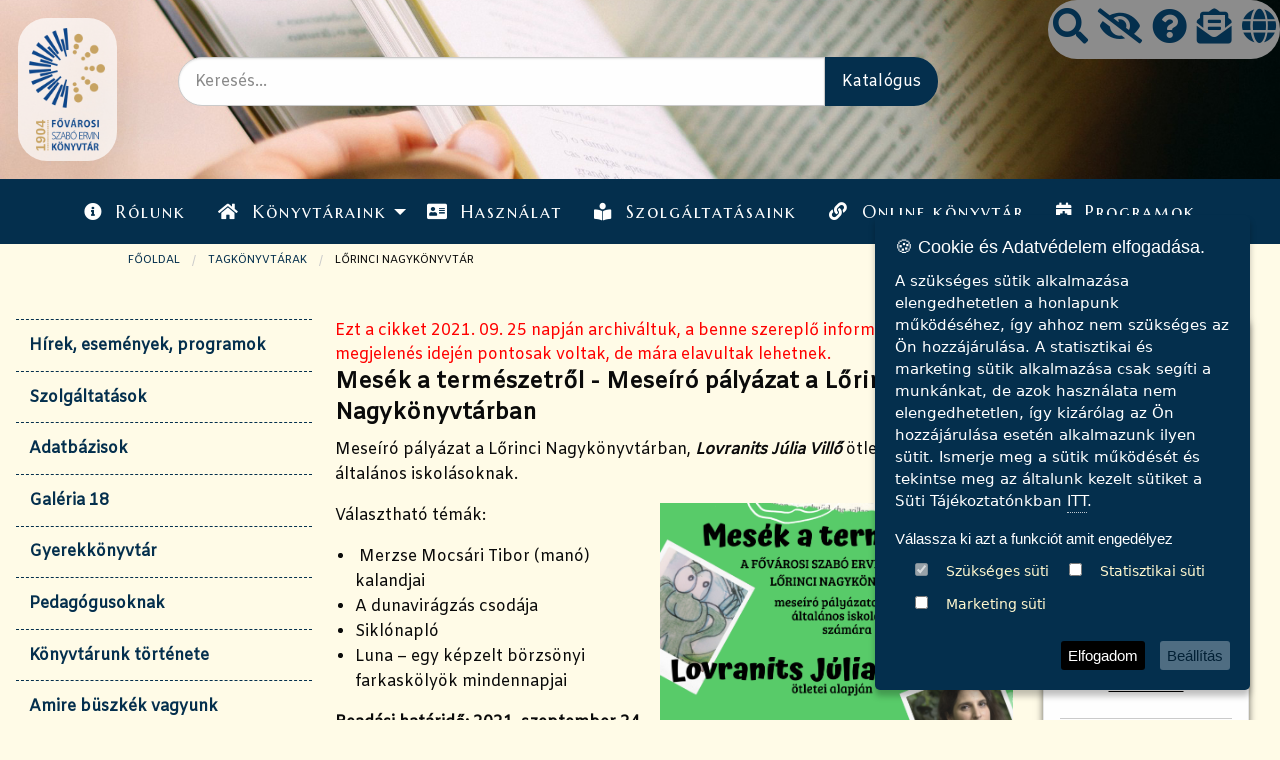

--- FILE ---
content_type: text/html; charset=UTF-8
request_url: https://fszek.hu/Entities/91/Events/mesek-a-termeszetrol-meseiro-palyazat-a-lorinci-nagykonyvtarban
body_size: 15786
content:
<!DOCTYPE html>
<html class="no-js" lang="hu" dir="ltr">

    <head>     
        <base href="https://fszek.hu" />
        <!-- Global site tag (gtag.js) - Google Analytics -->
        
        <meta charset="UTF-8" />
        
        <title>Fővárosi Szabó Ervin Könyvtár</title>
        <meta name="viewport" content="width=device-width, initial-scale=1.0"/>
        <!-- Barb -->
        <link rel="stylesheet" href="css/app.css?v=3.001">
        <link rel="stylesheet" href="css/mestyle_3.css?v=3.001">
        
        <link rel="stylesheet" href="https://use.fontawesome.com/releases/v5.7.2/css/all.css">
        <!-- Cookie -->
        <link rel="stylesheet" type="text/css" href="//cdnjs.cloudflare.com/ajax/libs/cookieconsent2/3.1.0/cookieconsent.min.css" />
        <script src="//cdnjs.cloudflare.com/ajax/libs/cookieconsent2/3.1.0/cookieconsent.min.js"></script>
        
        <script src="https://cdn.jsdelivr.net/npm/jquery@3.5.1/dist/jquery.min.js"></script>

        <link rel="stylesheet" href="https://cdn.jsdelivr.net/gh/fancyapps/fancybox@3.5.7/dist/jquery.fancybox.min.css" />
        <script src="https://cdn.jsdelivr.net/gh/fancyapps/fancybox@3.5.7/dist/jquery.fancybox.min.js"></script>

        <link rel="stylesheet" href="css/jquery.ihavecookies.min.css?v=3.001" />
        <script src="js/jquery.ihavecookies.min.js?v=3.001"></script>
        
<meta property="og:type"            content="article" /> 
<meta property="og:url"             content="https://fszek.hu/Entities/91/Events/mesek-a-termeszetrol-meseiro-palyazat-a-lorinci-nagykonyvtarban" /> 
<meta property="og:image"           content="https://fszek.hu/img/logo2.png" /> 
<meta property="og:title"           content="Mesék a természetről - Meseíró pályázat a Lőrinci Nagykönyvtárban" /> 
<meta property="og:description"    content="Mesék a természetről - Meseíró pályázat a Lőrinci Nagykönyvtárban" />
        
        <script type="text/javascript">
            
    function getCookie(name) {
        var cookie_name = name + "=";
        var decodedCookie = decodeURIComponent(document.cookie);
        var ca = decodedCookie.split(';');
        for (var i = 0; i < ca.length; i++) {
            var c = ca[i];
            while (c.charAt(0) == ' ') {
                c = c.substring(1);
            }
            if (c.indexOf(cookie_name) === 0) {
                return c.substring(cookie_name.length, c.length);
            }
        }
        return false;
    };
    
    
            var options = {
                title: '&#x1F36A; Cookie és Adatvédelem elfogadása.',
                message: 'A szükséges sütik alkalmazása elengedhetetlen a honlapunk működéséhez, így ahhoz nem szükséges az Ön hozzájárulása. A statisztikai és marketing sütik alkalmazása csak segíti a munkánkat, de azok használata nem elengedhetetlen, így kizárólag az Ön hozzájárulása esetén alkalmazunk ilyen sütit. Ismerje meg a sütik működését és tekintse meg az általunk kezelt sütiket a Süti Tájékoztatónkban ',
                delay: 600,
                expires: 1,
                link: '#privacy',
                onAccept: function(){
                    var myPreferences = $.fn.ihavecookies.cookie();
                    console.log('Yay! The following preferences were saved...');
                    console.log(myPreferences);
                },
                uncheckBoxes: false,
                acceptBtnLabel: 'Elfogadom',
                advancedBtnLabel: 'Beállítás',
                moreInfoLabel: '<a href="#" tabindex="1" data-open="gdprbox" aria-controls="gdprbox" aria-haspopup="true" >ITT</a>.',
                cookieTypesTitle: 'Válassza ki azt a funkciót amit engedélyez',
                fixedCookieTypeLabel: 'Szükséges süti',
                fixedCookieTypeDesc: 'Az oldal működéséhez elengedhetetlen sütik.', 

                cookieTypes: [
                {
                    type: 'Statisztikai süti',
                    value: 'analytics',
                    description: 'Statisztikai süti'
                }, 
                {
                    type: 'Marketing süti',
                    value: 'marketing',
                    description: 'Marketing süti'
                }
            ],
            }

            var marketing=false;
            var analytics=false;
            $(document).ready(function() {
                //$('body').ihavecookies(options);

 

console.log('cookieControl:'+getCookie('cookieControl'));

                if ($.fn.ihavecookies.preference('marketing') === true) {
                    /*console.log('This should run because marketing is accepted.');*/
                    marketing=true;
                }

                if ($.fn.ihavecookies.preference('analytics') === true) {
                    /*console.log('This should run because marketing is accepted.');*/
                    analytics=true;
                }
                

                if(getCookie('cookieControl') == true){}
                else if(getCookie('cookieControl')=="true"){}
                else{
                //$('#ihavecookiesBtn').on('click', function(){
                    $('body').ihavecookies(options, 'reinit');
                //});
                }
                
               // $('#gdpr-cookietype-marketing').trigger( "click" );
               // $('#gdpr-cookietype-analytics').trigger( "click" );

            });




</script>
    
<style>
   #logo {
    display: block !important;
    margin: 0.1em;
   }
   
   #logohref{
    margin: 1em;    
   }
   
   #slide-cont:focus{
       border: 1px solid red;
   }
   
   .justfocus{
      font-size: 0px;
   }
   
   .justfocus:focus{
      font-size: 12px;
   }
   
  
   .focusedON{
       visibility: hidden;
   }
   
    #content .card-section a{
        height: 100% !important;
        position: relative !important;
        display: inline-block !important;
        width: auto;
      }

    .card-section .cell a:focus{
        border-color: red;
        
      }
      
    .card-section .cell a:focus + img{
        border:2px solid red;
      }
      
      .EntitieEventh4{
          display: inline-block;
          height: auto;
          
      }  
      
      #content .newbox a{
          display: inline-block;
      }
      
      
      #backToTop {
  position: fixed;
  bottom: 20px;
  right: 30px;
  z-index: 100;
  background-color: #555;
  color: white;
  padding: 10px;
  border: none;
  border-radius: 5px;
  cursor: pointer;
  font-size: 16px;
}

#backToTop:hover {
  background-color: #333;
}

@media only screen and (min-width: 1030px) {
  .icon {
    position: absolute;
    right: 0;
    max-width: 6.6em;
  }
}

.hirekthumbnail{
    width: 150px;
    height: auto !important;
    max-height: 400px !important;
    
}


.logo {
    width: 6em;
    height: auto;
    padding: 10px;
}


</style>    


        <!-- <base href="https://fszek.hu/" > --> 
    </head>

<body id="index">
<script async src="https://www.googletagmanager.com/gtag/js?id=G-1C5C9T72BF"></script>
<script>
  window.dataLayer = window.dataLayer || [];
  function gtag(){dataLayer.push(arguments);}
  gtag('js', new Date());

  gtag('config', 'G-1C5C9T72BF');
</script>

        
        <header class="grid-container fluid topbar-sticky-shrink-header">
            <div id="header" class="grid-y" style="max-height: 500px;">
                <div class="grid-x">

                    <!-- oldalso ikonok --> 

                    <div  class="icon cell large-12 medium-3 small-5 text-right headerikonok" style="background: #8C8C8C;">
                        <a href="#" title="Keresés" data-open="kereses"><i class="fas fa-search" title="Kérés"></i></a> 
                        <a href="https://fszek.hu/akadalymentes" title="Akadálymentes oldal" ><i class="fas fa-eye-slash"></i></a> 		                        
                        <a href="#" title="Gyakori Kérdések" data-open="gyikdoboz"><i class="fas fa-question-circle" title="Gyakori Kérdések"></i></a> 	
                        <a href="#" title="Hírlevél feliratkozás" data-open="hirleveldoboz"><i class="fas fa-envelope-open-text" title="Hírlevél feliratkozás"></i></a> 
                        <a href="https://fszek.hu/en/Entities/91/Events/mesek-a-termeszetrol-meseiro-palyazat-a-lorinci-nagykonyvtarban" title="Váltás angol nyelvre"><i class="fas fa-globe"></i></a>				
                    </div>

                    
                    
                    <div class="reveal" id="kereses" data-reveal>
                        
                        <form action="/kereses" method="post" >
                            <div class="row">
                                <div class="col-sm-9"><input type="text" name="search" value="" placeholder="Keresés az oldalon" class="form-control contact-input" request="request"> </div><!-- comment -->
                                <div class="col-sm-3"><input type="submit" name="Keresés" value="Keresés" class="button" > </div><!-- comment -->

                            </div>
                        </form>
                        <button class="close-button" data-close aria-label="Close modal" type="button">
                            <span aria-hidden="true">&times;</span>
                        </button>
                    </div>
                    
                    <div class="reveal" id="gyikdoboz" data-reveal>
                        <div><span style="font-size: 14pt;"><strong>Gyakran ismételt kérdések (GYIK)</strong></span><br /><br /><span style="text-decoration: underline;"><strong>A könyvtárak  használatával kapcsolatos leggyakoribb kérdések</strong></span><br /><br /></div>
<div><strong>Milyen szolgáltatásokat vehetek igénybe az egyes könyvtárakban?</strong></div>
<div>Könyvtárainkban számos szolgáltatás vehető igénybe, ezek a tagkönyvtárak adottságaitól függően eltérőek lehetnek.xxx</div>
<div>Szolgáltatásaink részletes listája a <a href="szolgaltatasok/lista" target="_blank" rel="noopener">Szolgáltatások</a> menüpont alatt tekinthető meg.<br /><br /><strong>Ki lehet könyvtárhasználó?<br /></strong>
<div>
<div>A Könyvtárba beiratkozhat</div>
<div>
<ul>
<li>saját jogán
<ol>
<li>minden cselekvőképes nagykorú magyar és európai uniós állampolgár;</li>
<li>magyarországi tartózkodási vagy letelepedési engedéllyel, hivatalos szálláshely bejelentéssel rendelkező külföldi állampolgár;</li>
<li>magyar igazolvánnyal vagy magyar hozzátartozói igazolvánnyal rendelkező külföldi állampolgár a magyar állampolgárokra vonatkozó általános feltételekkel;</li>
</ol>
</li>
<li>a törvényes képviselőjének készfizető kezessége mellett
<ol>
<li>minden 18 év alatti személy;</li>
<li>nem cselekvőképes vagy korlátozottan cselekvőképes személy; valamint</li>
</ol>
</li>
<li>cselekvőképes nagykorú magyar állampolgár készfizető kezessége mellett- a fenti kategóriákba nem tartozó külföldi állampolgár;</li>
<li>magyarországi vagy európai uniós telephellyel rendelkező jogi személy.</li>
</ul>
</div>
</div>
<strong>Hogyan iratkozhatok be az általam kiválasztott könyvtárba és milyen kedvezményeket vehetek igénybe?</strong></div>
<div>A könyvtárba lépve a szükséges okmányok felmutatásával a beiratkozási pultnál személyesen válthat regisztrációs kártyát vagy olvasójegyet a beiratkozási díj kifizetésével. A kedvezményre való jogosultságot igazolni kell. Az olvasójegy másra át nem ruházható.<br /><br /><a href="use/registration" target="_blank" rel="noopener">Tagsági díjak</a><br /><br /><a href="use/discount" target="_blank" rel="noopener">Kedvezmények</a><br /><br /><a href="use/registration-info" target="_blank" rel="noopener">Szükséges dokumentumok</a><br /><br /></div>
<div><strong>Milyen okmányokra van szükségem a beiratkozáshoz?</strong></div>
<div><span>Könyvtári tagság létesítésekor, meghosszabbításakor, a kezesség vállalásakor és az adatok változásának bejelentésekor a következő adatokat kell eredeti, érvényes okmányokkal igazolnia: természetes személyazonosító adatok és lakcím.  Kérjük, hogy okmányait feltétlenül hozza magával!</span><br /><br /><strong>Mi szerepel az olvasójegyemen?</strong></div>
<div>Könyvtáraink egységes olvasójegyet használnak.</div>
<div>Az olvasójegyen található az olvasói vonalkód, valamint feltüntetjük az olvasó nevét és olvasójegyének számát. <br />Az olvasójegy másra át nem ruházható, elvesztését be kell jelenteni.</div>
<div>A személyi adatok változásáról a könyvtárat értesíteni kell.</div>
<div>Amennyiben valamelyik tagkönyvtárunkban már kapott vonalkódos olvasójegyet, kérjük, hozza magával a beiratkozáshoz!<br /><br /></div>
<div><strong>Mi a teendő, ha elveszítettem az olvasójegyemet?</strong></div>
<div>Az olvasójegy elvesztését a visszaélések elkerülése érdekében haladéktalanul be kell jelenteni telefonon vagy személyesen a könyvtárban.</div>
<div>Egyéb esetben a könyvtár visszaélés esetén a károkért nem vállal felelősséget!</div>
<div>Az érvényes olvasójegyet személyesen, fényképes igazolvány felmutatásával és a <a href="use/lostcard" target="_blank" rel="noopener">pótlási díj</a> megfizetésével lehet pótoltatni.<br /><br /></div>
<div><strong>Jogi személyek (gazdasági társaság, alapítvány, társadalmi szervezet stb.) beiratkozhatnak-e a könyvtárba?</strong></div>
<div>Könyvtárainkba 2007. május 1-jétől jogi személyek (gazdasági társaság, alapítvány, társadalmi szervezet, egyéb intézmény, egyéni vállalkozók) beiratkozására is van lehetőség.</div>
<div>A beiratkozási díj a jogi személyeknek a használat tényleges időtartamától függetlenül a tagkönyvtárra érvényes díj háromszorosa.</div>
<div>A beiratkozáshoz a jogi személy köteles helyben kitölteni „A könyvtárhasználó (jogi személy) nyilatkozata” nyomtatványt.</div>
<div>Az intézmény olvasójegyét legfeljebb három megbízott személy használhatja. Nevük bevezetésre kerül az adatlapon.</div>
<div>A beiratkozáshoz szükséges okmányokat a <a href="https://fszek.hu/use/registration-info" target="_blank" rel="noopener">Használati Szabályzat</a> részletezi.<br /><br /></div>
<div><span style="text-decoration: underline;"><strong>A kölcsönzéssel és a könyvtárak helyben használatával kapcsolatos leggyakoribb kérdések</strong></span></div>
<div><br /><strong>Mit és hogyan kölcsönözhetek a könyvtárakból?</strong></div>
<div>Kölcsönözni a beiratkozáskor váltott olvasójeggyel lehet. A könyvtárakból kölcsönözhetőek mindazok a dokumentumok, amelyek nincsenek helyben használathoz kötve.</div>
<div>Az egyes könyvtárakból kölcsönözhető dokumentumok köre honlapunk <a href="szolgaltatasok" target="_blank" rel="noopener">Szolgáltatás</a> menüpontja alatt található részletezve.<br /><br /></div>
<div><strong>Hány dokumentumot kölcsönözhetek egyszerre és milyen időtartamra?</strong></div>
<div>Egy kölcsönző a különböző dokumentumtípusokból valamennyi tagkönyvtárból egyidejűleg 18 darabot kölcsönözhet.</div>
<div>Gyerekolvasójeggyel 0-10 éves korig csak a korosztályi érdeklődésnek megfelelő, a gyermekkönyvtári állományba sorolt dokumentumokat lehet kölcsönözni.</div>
<br />
<div><a href="hsz" target="_blank" rel="noopener">Használati Szabályzat</a></div>
<div><strong><br />Mit kell figyelnem a kölcsönzéskor kapott bizonylaton?</strong></div>
<div>Minden kölcsönzésnél és személyes hosszabbításnál bizonylatot nyomtatunk, ezen a következő adatok szerepelnek:</div>
<ul>
<li style="text-align: justify;">az olvasó neve,</li>
<li style="text-align: justify;">az olvasójegy lejárati ideje,</li>
<li style="text-align: justify;">kölcsönzött dokumentumok száma, szerzője, címe, leltári száma és lejárati ideje,</li>
<li style="text-align: justify;">hosszabbítások száma,</li>
<li style="text-align: justify;">kölcsönzés dátuma,</li>
<li style="text-align: justify;">az olvasó neve és aláírása.</li>
</ul>
<div>Ennek a bizonylatnak az aláírásával az olvasó a kölcsönzés tényét elismeri!</div>
<div>Az önkiszolgáló kölcsönzőgépeknél kiadott, illetve visszavett dokumentumokról a rendszer nyomtatott elismervényt készít, amelyet meg kell őrizni. Ez a kinyomtatott számítógépes bizonylat aláírás nélkül is érvényes.</div>
<div>Nem kölcsönözhet az, aki bármelyik könyvtárnak lejárt határidejű dokumentummal vagy bármilyen címen pénzzel tartozik. A díjtartozást bármely könyvtárban, illetve online, az olvasói adatlapról indítva banki felületen is lehet rendezni; a dokumentumtartozást csak ott, ahol az keletkezett.</div>
<div>Kölcsönzéskor a régebbi lejáratú határidők automatikusan nem hosszabbodnak.<br /><br /></div>
<div><strong>Milyen esetekben nem lehet egy dokumentumot meghosszabbítani?</strong></div>
<div>A könyvek kölcsönzését a határidő lejárata előtt, ill. lejártakor kétszer meg lehet hosszabbítani.</div>
<div>Hosszabbítani kényelmesen és leggyorsabban a könyvtár honlapjának Távhasználat menüpontjából lehet.</div>
<div><a href="page/kolcsonzesi-ido-hosszabbitasa" target="_blank" rel="noopener">Internetes hosszabbítás</a></div>
<div>Nem lehet hosszabbítást kérni, ha a könyvre előjegyzés van, vagy az olvasónak bármilyen tartozása van.</div>
<div>Az audiovizuális dokumentumok (hangkazetta, hangoskönyv, CD, videó, DVD, CD-ROM, oktatócsomag) és a folyóiratok kölcsönzési ideje egy alkalommal hosszabbítható meg.<br /><br /></div>
<div><strong>Hogyan jegyeztethetek elő egy könyvet?</strong></div>
<div>Ha a keresett könyvből és oktatócsomagból nincs kölcsönözhető példány a könyvtárban, akkor a műre előjegyzés kérhető.</div>
<div>Nem hagyományos dokumentumokra (hangkazetta, hangoskönyv, CD, videó, DVD, CD-ROM) nem veszünk fel előjegyzést!</div>
<div>Az előjegyzés történhet személyesen, e-mailben vagy a webes katalógus-felületről távszolgáltatással a következő nyitvatartási napi elbírálási határidővel.</div>
<div>A gyors ügyintézés érdekében beérkezett könyvéről e-mailben is értesítjük. E-mail elérhetőségét tüntesse fel az előjegyzési nyomtatványon!</div>
<div>Az előjegyzett mű az értesítést követő 8 munkanapon belül vehető át.</div>
<div>A szolgáltatás díja 300 Ft. Amennyiben nem aktuális az előjegyzése, kérjük, jelezze személyesen, telefonon vagy e-mail útján!</div>
<div><a href="hsz" target="_blank" rel="noopener">Használati Szabályzat</a></div>
<div><br /><strong>Hogyan tudom kiegyenlíteni a késedelmi díjamat?</strong></div>
<div>A tartozást bármely könyvtárban be lehet fizetni, illetve online, az olvasói adatlapról indítva banki felületen is lehet rendezni.</div>
<div>Kérjük, a pénztárban kapott blokkot őrizze meg!</div>
<div><a href="hsz" target="_blank" rel="noopener">Használati Szabályzat</a></div>
<div><br /><strong>Mit tegyek, ha a könyvtár a tartozásom miatt közjegyzői eljárást kezdeményezett velem szemben?</strong></div>
<div>A dokumentumok lejáratától számított 57. napon a könyvtár a vagyoni kár rendezésére és a késedelmi díj megfizetésére közjegyzői fizetési meghagyásos eljárást kér, illetve bírósági végrehajtási eljárást kezdeményez.</div>
<div>A közjegyző által küldött fizetési meghagyáson szereplő összeg tartalmazza a dokumentum(ok) kártérítési árát, az aktuális késedelmi díjat és a közjegyzői eljárás díját. Amennyiben a dokumentum(oka)t visszahozza, a késedelmi díjat, az értesítés költségét, az eljárási díjat és jogerőre emelkedés utáni késedelmi kamatot kell rendeznie a könyvtár felé.</div>
<div>Ezeket a tartozásokat a könyvtárban személyesen, illetve online, az olvasói adatlapról indítva banki felületen is lehet rendezni.</div>
<div>A tartozás rendezését követően a közjegyzői eljárás automatikusan megszűnik.<br /><br /></div>
<div><strong>Mi a teendő, ha elveszett/megrongálódott a nálam lévő dokumentum?</strong></div>
<div>Az elveszített vagy megrongálódott dokumentumot kártéríteni kell a könyvtár felé. A kártérítés összegét, a dokumentum gyűjteményi értékét a könyvtáros állapítja meg.</div>
<div>A kártérítési eljárás díja 1000 Ft/db.</div>
<div>Az oktatócsomagok esetében a kártérítési ár a részdokumentumok árának összege.</div>
<div>Az egyszer már megtérített dokumentum árát a dokumentum előkerülése esetén a könyvtár nem téríti vissza.</div>
<div><a href="hsz" target="_blank" rel="noopener">Használati Szabályzat</a><br /><br /></div>
<div><strong>Hogyan kérhetek könyvet a Központi Könyvtár raktárából?</strong></div>
<div>Raktári kéréseket a zárást megelőző 30. percig lehet leadni.</div>
<div>Kérjük, vegye igénybe az olvasói katalógushoz kapcsolódó raktári kérőprogramot. <a href="https://fszek.hu/page/raktari-keres-online" target="_blank" rel="noopener">Útmutató</a> a raktári kérőprogram használatához.<br /><br /></div>
<div><strong>Ha nem találom meg a könyvtárban a keresett könyvet, milyen módon kérhetem át más könyvtárból?</strong></div>
<div>Könyvtárközi szolgálatunk postaköltség ellenében biztosítja olvasóink számára a dokumentumokhoz való hozzáférést. Ennek díja a tagkönyvtárak közötti átkölcsönzés esetén 500 Ft/kötet, egyéb, hazai könyvtárból történő átkölcsönzés esetén a mindenkori postaköltség.</div>
<div>Nem magyarországi könyvtárból való átkérés esetén a szolgáltatás díja 4500 Ft/kötet.</div>
<div>A könyvtárközi szolgálat rendelkezik olyan nyilvántartással, amely tartalmazza az ország nagy könyvtárainak közös katalógusát.</div>
<div>A küldő könyvtár szabja meg a kért dokumentum kölcsönzési határidejét, a kölcsönzés módját, (kölcsönzés, ill. helyben olvasás) és az esetleges fénymásolat térítési díját.</div>
<div><a href="https://fszek.hu/szolgaltatasok/kolcsonzesre-jogosito-jeggyel" target="_blank" rel="noopener">További információk</a> a könyvtárközi kölcsönzésről<br /><br /></div>
<div><span style="text-decoration: underline;"><strong>A katalógus használatával kapcsolatos leggyakoribb kérdések</strong></span><br /><br /></div>
<div><strong>Hogyan használjam a katalógust?</strong></div>
<div>A FSZEK honlapján keresztül elérhető <a href="https://fszekonline.fszek.hu/" target="_blank" rel="noopener">FSZEK Online</a> tartalmazza a tagkönyvtárakban fellelhető dokumentumok részletes leírását, példányadatait, aktuális jelzetét, témajelzetét, valamint lelőhelyét. A példány kölcsönözhetőségére vonatkozó információ a Státusz mezőben látható.</div>
<div>Keresési szempont lehet többek között a szerző, cím, tárgyszó, kiadó, tárgykör, adathordozó, szereplő stb., szűkítve a keresést egyes gyűjteményeinkre, könyvtárainkra, adott nyelvre vagy dokumentumtípusra.</div>
<div>A katalógus használatához a <a href="page/discovery-sugo" target="_blank" rel="noopener">Súgó</a> nyújt részletes segítséget.<br /><br /></div>
<div><strong>Mit jelentenek a katalógusban a dokumentum státuszinformációi (kölcsönözhető, lejár, törlése folyamatban stb.)?</strong></div>
<div>A katalógus a szabad példányokat a státuszinformációban kölcsönözhetőként jelöli, a csak helyben használható, nem kölcsönözhető dokumentumok mellett pedig a "Helyben olvasható" információ szerepel.</div>
<div>Az éppen kölcsönzésben lévő példányokat a lejárati idő jelzi.</div>
<div>A kivonás alatt lévő példányoknál a "Törlése folyamatban" információ, a más okok miatt (pl. feldolgozás alatt vagy szállítás alatt) nem kölcsönözhető példányok mellett pedig a "Nem hozzáférhető" státuszinformáció szerepel.<br /><br /></div>
<div><span style="text-decoration: underline;"><strong>Egyéb szolgáltatásainkkal kapcsolatos leggyakoribb kérdések</strong></span><br /><br /></div>
<div><strong>Hogyan tudok a könyvtárakban fénymásolni?</strong></div>
<div>Könyvtárainkban lehetőség van fénymásolásra, ill. másolat készíttetésére is.</div>
<div>A Központi Könyvtárban egyenlegfeltöltésre van lehetőség, amelyet olvasóink fénymásolásra, nyomtatásra vagy szkennelésre vehetnek igénybe.</div>
<div>A fénymásolás díjtételei a <a href="7-melleklet" target="_blank" rel="noopener">Használati Szabályzat 7. sz. mellékletében</a> olvashatók.<br /><br /></div>
<div><strong>Használhatok-e számítógépet, internetet a könyvtárakban és milyen feltételekkel?</strong></div>
<div>Könyvtárainkban a számítógép- és internethasználat beiratkozott, ill. napijegyet váltott olvasóink számára ingyenes.</div>
<div>Felhívjuk kedves olvasóink figyelmét, hogy a könyvtári internetszolgáltatást nem használhatják üzleti célú tevékenységre, törvénybe ütköző cselekményre, valamint mások munkájának zavarására, akadályozására.<br /><br /></div>
<div><strong>Használhatom-e saját laptopomat a könyvtárakban?</strong></div>
<div>Igen, a saját laptop használható a FSZEK könyvtárakban.<br /><br /></div>
<div><strong>Hogyan használhatom a WiFit a könyvtárakban?</strong></div>
<div>Kölcsönzésre jogosító olasójeggyel, regisztrációs jeggyel és napijeggyel rendelkező olvasóink saját eszközzel ingyenesen használhatják WiFi szolgáltatásunkat.</div>
<div>Bejelentkezési azonosító az olvasójegy vonalkódja, a jelszó pedig a FSZEK Online-hoz is használt jelsző, amley alapértelmezés szerint a születési hónap és a nap. (Pl.: 1201)</div>
<div>Ugyanazzal az azonosítóval egyidejűleg csak egy eszközt lehet használni.</div>
                        <button class="close-button" data-close aria-label="Close modal" type="button">
                            <span aria-hidden="true">&times;</span>
                        </button>
                    </div>

                    <div class="reveal" id="hirleveldoboz" data-reveal>
                       <div style="text-align: left;"><strong>Hírlevél<br /><br /></strong></div>
Szeretne első kézből értesülni újdonságainkról, irodalmi-művészeti programjainkról, ismeretterjesztő előadásainkról, gyermekfoglalkozásainkról? Iratkozzon fel hírlevelünkre, melyben a Fővárosi Szabó Ervin Könyvtár valamennyi könyvtárának híreiből, programkínálatából adunk válogatást havi rendszerességgel.<br />Feliratkozni, illetve leiratkozni hírlevelünkről a <a href="mailto:hirlevel@fszek.hu">hirlevel@fszek.hu</a> e-mail címen lehet.<br />A <strong>tárgy mezőbe</strong> írja be: <em><strong>„Feliratkozás”</strong></em>, illetve <strong><em>„Leiratkozás”</em></strong>.
                        <button class="close-button" data-close aria-label="Close modal" type="button">
                            <span aria-hidden="true">&times;</span>
                        </button>
                    </div>
                    
                    <div class="reveal" id="gdprbox" data-reveal>
                        <div style="text-align: center;"><a href="uploads/tKsIDMPa4c9DMJ9wO20NATdG2txzopDP.pdf" target="_blank" rel="noopener">Tájékoztató a sütik (cookie-k) alkalmazásáról és a honlap által rögzített egyéb személyes adatokról (PDF)</a></div>
<div style="text-align: center;"><span>Hatályos: 2022. december 2-től.</span></div>
                        <button class="close-button" data-close aria-label="Close modal" type="button">
                            <span aria-hidden="true">&times;</span>
                        </button>
                    </div>
                    
                     
                    <div class="reveal" id="indexfelugrofontos" data-reveal data-open="indexfelugrofontos">
                       <div style="text-align: center;"><span>Köszöntjük a Fővárosi Szabó Ervin Könyvtár megújult honlapján!</span><br /><br /><span>Dr. Fodor Péter főigazgató köszöntőjét </span><strong><a href="news/foigazgatoi-koszonto" target="_blank" rel="noopener"><span>itt</span></a></strong><span> olvashatja.</span><br /><br /><span>Az új honlapról, szerkezetéről, tartalmáról, újdonságairól </span><span><strong><a href="News/kozzetette-uj-honlapjat-a-fovarosi-szabo-ervin-konyvtar" target="_blank" rel="noopener">cikkünkben</a></strong></span><span> bővebb információt talál.</span><br /><br /><a href="en/News/kozzetette-uj-honlapjat-a-fovarosi-szabo-ervin-konyvtar" target="_blank" rel="noopener"><img src="uploads/Gallery/1/8LeqW4P3ujOwDR9vDS5jhSASRhqHq8q8.jpg" width="300" height="242" alt="" /></a><br /><br />
<div style="text-align: center;">Jó böngészést kívánunk!</div>
</div>
                        <button class="close-button" data-close aria-label="Close modal" type="button">
                            <span aria-hidden="true">&times;</span>
                        </button>
                    </div>
                   

                    <!-- hambimenu reszponziv  -->
                    <div class="show-for-small hide-for-large cell medium-9 small-9" data-sticky-container>
                        <!-- <div class="sticky" data-sticky data-sticky-on="small" data-margin-top="0" data-margin-right="0"> -->
                        <a href="#" id="hambi" data-toggle="offcanvas-full-screen"><i class="fas fa-bars"></i></a>
                        <!--</div> -->
                    </div>	
                </div>

                <div class="grid-x align-left grid-margin-x align-middle">

                    <!-- logo -->
                    <a href="https://fszek.hu/" title="Kezdőlap" tabindex="20" id="logohref">
                    <div id="logo" class="cell large-2 small-12 text-center">                        	
                            <img title="Kezdőlap" class="logo" src="https://fszek.hu/img/logo2.png">                        
                    </div>
                    </a>    

                    <!-- kereses -->

                    <div id="search" class="cell large-8 small-12">
                       
                        <form action="https://fszekonline.fszek.hu/search?p_p_id=GenericSearch_WAR_akfweb&p_p_lifecycle=1&p_p_state=normal&p_p_mode=view&_GenericSearch_WAR_akfweb_searchType=simple" method="POST" >
                            <input type="hidden" name="type" id="type" value="allFields">
                            <input type="hidden" name="dbid" id="dbid" value="solr">
                            <input type="hidden" name="formclosestatus" id="formclosestatus" value="true">
                            <!-- comment -->
                            <div class="input-group input-group-rounded">
                                <input class="input-group-field" type="text" placeholder="Keresés..." name="term">
                                <div class="input-group-button">
                                    <input class="button" value="Katalógus" type="submit">
                                </div>
                            </div>
                        </form>
                        
                    </div>
                    
                </div>
            </div>

        </header><!-- topbar -->

        <nav>

            <div data-sticky-container class=" mainmainmenu">
                <div data-sticky data-margin-top='0' data-top-anchor="header:bottom" data-btm-anchor="content:bottom">
                    <div class="top-bar topbar-sticky-shrink">
                        <div class="top-bar-left">
                            <ul class="dropdown menu align-right hover-underline-menu" data-dropdown-menu data-menu-underline-from-center data-alignment="left">
                                <li class="topnavelem"><a href="https://fszek.hu/rolunk"><i class="fas fa-info-circle"></i>Rólunk</a></li>
                                <li class="topnavelem">
                                    <a href="#"><i class="fas fa-home"></i>Könyvtáraink</a>
                                    <ul class="vertical menu nested">
                                        <li class="topnavelem"><a href="https://fszek.hu/kozponti">Központi Könyvtár</a></li>
                                        <li class="topnavelem">   
                                             <a href="#">Gyűjtemények</a>
                                                <ul class="menu vertical nested">
                                                    <li><a href="https://fszek.hu/budapest">Budapest Gyűjtemény</a></li>
                                                    <li><a href="https://fszek.hu/sociology">Szociológiai Gyűjtemény</a></li>                                                    
                                                    <li><a href="https://fszek.hu/music">Zenei Gyűjtemény</a></li>
                                                    <li><a href="https://fszek.hu/sarkanyos">Sárkányos Gyerekkönyvtár</a></li>
                                                </ul>
                                        </li>
                                        <li class="topnavelem"><a href="https://fszek.hu/Entities">Tagkönyvtárak</a></li>
                                    </ul>
                                </li>				
                                <li class="topnavelem"><a href="https://fszek.hu/use"><i class="fas fa-address-card"></i>Használat</a></li>
                                <li class="topnavelem"><a href="https://fszek.hu/szolgaltatasok"><i class="fas fa-book-reader"></i>Szolgáltatásaink</a></li>
                                <li class="topnavelem"><a href="https://fszek.hu/onlibrary"><i class="fas fa-link"></i>Online könyvtár</a></li>
                                <li class="topnavelem"><a href="https://fszek.hu/programok"><i class="fas fa-calendar-plus"></i>Programok</a></li>
                            </ul>
                        </div>
                        <div class="top-bar-left"></div> <!-- hagyd meg, mert elugrik centerről -->
                    </div>
                </div>
            </div>

            <!-- responsive menu -->

            <div id="offcanvas-full-screen" class="offcanvas-full-screen" data-off-canvas data-transition="overlap">
                <div class="offcanvas-full-screen-inner">
                    <button class="offcanvas-full-screen-close" aria-label="Menü bezárása" type="button" data-close>
                        <span aria-hidden="true">&times;</span>
                    </button>

                    <div class="callout">
                        <ul class="offcanvas-full-screen-menu vertical menu drilldown" data-drilldown data-back-button='<li class="js-drilldown-back"><a tabindex="0">Vissza</a></li>'>
                            <li><a href="https://fszek.hu/about"><i class="fas fa-info-circle"></i>Rólunk</a></li>
                            <li>
                                <a href="#"><i class="fas fa-home"></i>Könyvtáraink</a>
                                <ul id="respsubmenu" class="menu vertical nested">
                                    <li><a href="https://fszek.hu/kozponti">Központi Könyvtár</a></li>
                                    <li>
                                        <a href="#">Gyűjtemények</a>
                                                <ul class="menu vertical nested">
                                                    <li><a href="https://fszek.hu/budapest">Budapest Gyűjtemény</a></li>
                                                    <li><a href="https://fszek.hu/sociology">Szociológiai Gyűjtemény</a></li>                                                    
                                                    <li><a href="https://fszek.hu/music">Zenei Gyűjtemény</a></li>
                                                    <li><a href="https://fszek.hu/sarkanyos">Sárkányos Gyerekkönyvtár</a></li>
                                                </ul>
                                    </li>
                                    <li><a href="https://fszek.hu/Entities">Tagkönyvtárak</a></li>
                                </ul>
                            </li>
                            <li><a href="https://fszek.hu/use"><i class="fas fa-address-card"></i>Használat</a></li>
                            <li><a href="https://fszek.hu/szolgaltatasok"><i class="fas fa-book-reader"></i>Szolgáltatásaink</a></li>
                            <li><a href="https://fszek.hu/onlibrary"><i class="fas fa-link"></i>Online könyvtár</a></li>
                            <li><a href="https://fszek.hu/programok"><i class="fas fa-calendar-plus"></i>Programok</a></li>
                        </ul>
                    </div>

                    <div class="loginresp"> 
                        Hosszabbítás, előjegyzés, távfizetés 
                        <div>
                            <a href="https://fszekonline.fszek.hu/patrondata" target="_blank">Olvasói profil</a>
                        </div>
                    </div>
                    
                    <div class="loginresp"> 
                        Minden forrás egy helyen - EBSCO Discovery Service (EDS) 
                        <div>
                            <form action="https://search.ebscohost.com/login.aspx" method="get" target="_blank">
                                <input name="direct" value="true" type="hidden">
                                <input name="scope" value="site" type="hidden">
                                <input name="site" value="eds-live" type="hidden">


                                <!-- Authentication type -->
                                <input name="authtype" value="cookie,ip,uid" type="hidden">

                                <!-- Limiter: Full Text -->
                                <input name="cli0" value="FT" type="hidden">
                                <input name="clv0" value="Y" type="hidden">

                                <!-- Limiter: Scholarly/Peer-Reviewed -->
                                <input name="cli1" value="RV" type="hidden">
                                <input name="clv1" value="N" type="hidden">

                                <!-- Search box and Submit button -->
                                <div class="input-group input-group-rounded eds-search">	
                                    <input class="input-group-field" name="bquery" value="" type="text" placeholder="Írja ide a keresőszót" autocomplete="off">
                                    <div class="input-group-button">
                                        <input class="button" value="Keresés" type="submit">
                                    </div>
                                </div>
                            </form>
                        </div>
                    </div>    
                </div>
            </div>

        </nav><!-- responsiv menu -->


        <div>        
            <div class="bcrumb">
	<div aria-label="Épp itt áll:">
		<ul class="breadcrumbs">
			<li><a href="https://fszek.hu/">Főoldal</a></li>
                        <li><a href="https://fszek.hu/Entities">TAGKÖNYVTÁRAK</a></li>
			<li>
				<span class="show-for-sr">Jelenlegi oldal:</span> Lőrinci Nagykönyvtár
			</li>
		</ul>
	</div>
</div>
<div id="content" class="grid-container full"  style="margin-top:50px;">
	<div class="grid-x grid-padding-x">
		<aside id="sidepart" class="cell large-3 text-right">
		
			<div class="submenutogglebutton" data-responsive-toggle="submenuinresp" data-hide-for="large" style="display: none;">
				<a class="button" data-toggle="submenuinresp">Menü<i class="fas fa-angle-double-down"></i></a>
			</div>
	
			<!-- side/submenu -->
			<div id="submenuinresp"> 
				<ul class="vertical tabs submenu" data-tabs="4kvva4-tabs" id="subkarinthy" data-deep-link="true" data-update-history="true" data-deep-link-smudge="true" role="tablist"> 
					<li class="submenuel tabs-title" role="presentation"><a href="Entities/91" role="tab" aria-controls="news" aria-selected="false" id="news-label" tabindex="0">Hírek, események, programok</a></li>
					<li class="submenuel tabs-title" role="presentation"><a href="Entities/91/szolgaltatasok" role="tab" aria-controls="news" aria-selected="false" id="news-label" tabindex="0">Szolgáltatások</a></li>
					<li class="submenuel tabs-title" role="presentation"><a href="Entities/91/db" role="tab" aria-controls="news" aria-selected="false" id="news-label" tabindex="0">Adatbázisok</a></li>

                                                                                <li class="submenuel tabs-title" role="presentation"><a href="Entities/91/1803galeria18" role="tab" aria-controls="events" aria-selected="false" id="events-label" tabindex="-1">Galéria 18</a></li>
					                                        <li class="submenuel tabs-title" role="presentation"><a href="Entities/91/1803gyerekkonyvtar" role="tab" aria-controls="events" aria-selected="false" id="events-label" tabindex="-1">Gyerekkönyvtár</a></li>
					                                        <li class="submenuel tabs-title" role="presentation"><a href="Entities/91/1803pedagogusoknak" role="tab" aria-controls="events" aria-selected="false" id="events-label" tabindex="-1">Pedagógusoknak</a></li>
					                                        <li class="submenuel tabs-title" role="presentation"><a href="Entities/91/1803tortenet" role="tab" aria-controls="events" aria-selected="false" id="events-label" tabindex="-1">Könyvtárunk története</a></li>
					                                        <li class="submenuel tabs-title" role="presentation"><a href="Entities/91/1803archivum" role="tab" aria-controls="events" aria-selected="false" id="events-label" tabindex="-1">Amire büszkék vagyunk</a></li>
					                                </ul>
                                        
			</div>    
		</aside>    
			
			
		<!-- main -->	
		<main class="cell large-9">
			<div class="tabs-content" data-tabs-content="subkarinthy">
				<div class="tabs-panel is-active" id="news" role="tabpanel" aria-labelledby="news-label">
					<div class="grid-x grid-margin-x">
						<div class="cell large-9 small-12">

                                                         
                                                            <span style="color:red; text-align:center;" >Ezt a cikket 2021. 09. 25 napján archiváltuk, a benne szereplő információk a megjelenés idején pontosak voltak, de mára elavultak lehetnek.</span>

                                                        

                                                        <h2 class="EventsTitle">Mesék a természetről - Meseíró pályázat a Lőrinci Nagykönyvtárban</h2>
                                                             <p>Meseíró pályázat a Lőrinci Nagykönyvtárban, <em><strong>Lovranits Júlia Villő</strong></em> ötletei alapján, általános iskolásoknak.</p>
<p>Választható témák: <img style="float: right;" src="uploads/Event/329/XhDv-Tc50p2tLibNxGL72gliQ1KmwPju.png" alt="Mesék a természetről című meseíró pályázat a Lőrinci Nagykönyvtárban plakátja" width="353" height="500" /></p>
<ul>
<li> Merzse Mocsári Tibor (manó) kalandjai</li>
<li>A dunavirágzás csodája</li>
<li>Siklónapló</li>
<li>Luna – egy képzelt börzsönyi farkaskölyök mindennapjai</li>
</ul>
<p><strong>Beadási határidő: 2021. szeptember 24.</strong></p>
<div class="o9v6fnle cxmmr5t8 oygrvhab hcukyx3x c1et5uql ii04i59q">
<div dir="auto" style="text-align: start;">Eredményhirdetés: októberben.</div>
<div dir="auto" style="text-align: start;">Adatok: név, osztály, iskola, felkészítő tanár neve, elérhetőség)</div>
</div>
<div class="o9v6fnle cxmmr5t8 oygrvhab hcukyx3x c1et5uql ii04i59q">
<div dir="auto" style="text-align: start;">Írásművek: max. 3 gépelt oldal. Elfogadjuk papíron, vagy elektronikusan is.</div>
</div>
<p><strong><span data-contrast="auto">Ajánljuk figyelmetekbe ezeket a könyvtári könyveket, ha tájékozódni szeretnétek</span></strong><span data-contrast="auto">!</span><span data-ccp-props="{&quot;201341983&quot;:0,&quot;335559739&quot;:160,&quot;335559740&quot;:259}"> </span></p>
<p><span data-contrast="auto">Bang, Preben: Állatnyomok és-jelek</span><span data-ccp-props="{&quot;201341983&quot;:0,&quot;335559739&quot;:160,&quot;335559740&quot;:259}"> </span></p>
<p><span data-contrast="auto">Bajor Zoltán: Budapest természeti kalauza</span><span data-ccp-props="{&quot;201341983&quot;:0,&quot;335559739&quot;:160,&quot;335559740&quot;:259}"> </span></p>
<p><span data-contrast="auto">Bede Béla: Nemzeti parkok Magyarországon</span><span data-ccp-props="{&quot;201341983&quot;:0,&quot;335559739&quot;:160,&quot;335559740&quot;:259}"> </span></p>
<p><span data-contrast="auto">Hecker, Frank: Képes természetkalauz</span><span data-ccp-props="{&quot;201341983&quot;:0,&quot;335559739&quot;:160,&quot;335559740&quot;:259}"> </span></p>
<p><span data-contrast="auto">Benke Zoltán: Magyarország kígyói</span><span data-ccp-props="{&quot;201341983&quot;:0,&quot;335559739&quot;:160,&quot;335559740&quot;:259}"> </span></p>
<p><span data-contrast="auto">Reichholg, Helgard: Rovarok és pókszabásúak</span><span data-ccp-props="{&quot;201341983&quot;:0,&quot;335559739&quot;:160,&quot;335559740&quot;:259}"> </span></p>
<p><span data-contrast="auto">Móczár László: Rovarkalauz</span><span data-ccp-props="{&quot;201341983&quot;:0,&quot;335559739&quot;:160,&quot;335559740&quot;:259}"> </span></p>
<p><span data-contrast="auto">Kovács Zsolt: Farkasok a Kárpát-medencében</span><span data-ccp-props="{&quot;201341983&quot;:0,&quot;335559739&quot;:160,&quot;335559740&quot;:259}"> </span></p>
<p><span data-contrast="auto">Bellmann, Heiko: Milyen rovar ez?</span><span data-ccp-props="{&quot;201341983&quot;:0,&quot;335559739&quot;:160,&quot;335559740&quot;:259}"> </span></p>
<p><span data-contrast="auto">Bernáth István: Magyarország állatvilága</span><span data-ccp-props="{&quot;201341983&quot;:0,&quot;335559739&quot;:160,&quot;335559740&quot;:259}"> </span></p>
<p><span data-contrast="auto">Zimen, Erik: Farkasok</span><span data-ccp-props="{&quot;201341983&quot;:0,&quot;335559739&quot;:160,&quot;335559740&quot;:259}"> </span></p>
<p><span data-contrast="auto">Francz Magdolna: Budapest</span><span data-ccp-props="{&quot;201341983&quot;:0,&quot;335559739&quot;:160,&quot;335559740&quot;:259}"> </span></p>
<p><span data-contrast="auto">Értékőrző Magyarország</span><span data-ccp-props="{&quot;201341983&quot;:0,&quot;335559739&quot;:160,&quot;335559740&quot;:259}"> </span></p>
<p><span data-contrast="auto">National Geographic 2020. augusztusi száma (dunavirágzásról)</span><span data-ccp-props="{&quot;201341983&quot;:0,&quot;335559739&quot;:160,&quot;335559740&quot;:259}"> </span></p>
<p><strong><span data-contrast="auto">Lovranits Júlia Villő honlapja</span></strong><span data-contrast="auto">,</span><span data-ccp-props="{&quot;201341983&quot;:0,&quot;335559739&quot;:160,&quot;335559740&quot;:259}"> </span><span data-contrast="auto"> ahol meg tudjátok nézni a történeteit és megismerhetitek az írót:</span><span data-ccp-props="{&quot;201341983&quot;:0,&quot;335559739&quot;:160,&quot;335559740&quot;:259}"> <br /></span><a href="http://www.lovranitsjulia.hu/"><span data-contrast="none">http://www.lovranitsjulia.hu/</span></a><span data-ccp-props="{&quot;201341983&quot;:0,&quot;335559739&quot;:160,&quot;335559740&quot;:259}"> </span></p>
<p><strong><span data-contrast="auto">A bükki farkasokról a Bükki Nemzeti Park honlapján is tájékozódhattok:<br /></span></strong><a href="https://www.bnpi.hu/hu/reszletek/farkas-canis-lupus"><span data-contrast="none">https://www.bnpi.hu/hu/reszletek/farkas-canis-lupus</span></a><span data-ccp-props="{&quot;201341983&quot;:0,&quot;335559739&quot;:160,&quot;335559740&quot;:259}"> </span></p>
<p><strong><span data-contrast="auto">Merzse-mocsárról itt is tájékozódhattok:</span></strong><span data-ccp-props="{&quot;201341983&quot;:0,&quot;335559739&quot;:160,&quot;335559740&quot;:259}"> <br /></span><a href="http://www.rakosmente.hu/Rakosmente/Latnivalok/Merzse-mocsar.aspx"><span data-contrast="none">http://www.rakosmente.hu/Rakosmente/Latnivalok/Merzse-mocsar.aspx</span></a><span data-ccp-props="{&quot;201341983&quot;:0,&quot;335559739&quot;:160,&quot;335559740&quot;:259}"> </span></p>
<p><a href="https://mtvsz.hu/uploads/files/merzse-mocsar-web.pdf"><span data-contrast="none">https://mtvsz.hu/uploads/files/merzse-mocsar-web.pdf</span></a><span data-ccp-props="{&quot;201341983&quot;:0,&quot;335559739&quot;:160,&quot;335559740&quot;:259}"> </span></p>
						</div>
						
						<section class="cell large-3 small-12">
							  <div class="card">
								<div class="card-divider">
									<i class="fas fa-info-circle"></i>Információ</div>
								<div class="card-section">
                                                                        <h3 style="line-break: normal;">Lőrinci Nagykönyvtár</h3>
									1183 Budapest, Thököly út 5.<br>
                                                                                                                                                
                                                                        
                                                                        
									<a href="https://www.google.com/maps/place/1183 Budapest, Thököly út 5." target="_blank"><small>útvonal</small></a><hr>
									<strong>Nyitvatartás:</strong><br>
									<ul class="no-bullet">
										Ma: 9:00-19:00<br/>
                                                                                Holnap: 9:00-14:00<br/> 
                                                                                <a href="Entities/91/open">Részletes</a>
									</ul>
									<hr>
									<strong>E-mail:</strong> fszek1803@fszek.hu​ <br/>
									<strong>Telefonszám:</strong> <br/> (1) 291-2575 <br/>
                                                                        <strong>Vezető:</strong> Juglné Vilhelm Tünde  <br/> könyvtárvezető
									<hr>
                                                                        
                                                                        
                                                                        


                                                                                                                                            
                                                                                                                                            
                                                                                                                                            
                                                                                                                                            
                                                                        
                                                                        <span data-tooltip="msrhxj-tooltip" tabindex="1" title="Utcai kerékpártároló elérhető" aria-describedby="kat2i9-tooltip" data-yeti-box="kat2i9-tooltip" data-toggle="kat2i9-tooltip" data-resize="kat2i9-tooltip" class="has-tip"><i class="fas fa-bicycle important-service" title="Utcai kerékpártároló elérhető"></i></span>
                                                                                                                                            
                                                                        
                                                                        <span data-tooltip="msrhxj-tooltip" tabindex="1" title="Bankkártyás fizetés elérhető" aria-describedby="kat2i9-tooltip" data-yeti-box="kat2i9-tooltip" data-toggle="kat2i9-tooltip" data-resize="kat2i9-tooltip" class="has-tip"><i class="fa fa-credit-card important-service" title="Utcai kerékpártároló elérhető"></i></span>
                                                                                                                                            
                                                                        <br/><br/>
                                                                        
                                                                    <center>    
                                                                       Jelenleg <b>7</b> darab szabad számítógép van a 7 darabból.
                                                                    </center>    
                                                                        
								</div>
							</div>
							
							
							<div class="card nohyphen">
								<div class="card-divider">
									<i class="fas fa-address-card"></i>Beiratkozás</div>
								<div class="card-section">
									Regisztráció természetes és jogi személyeknek:<br /><em>ingyenes / 12 hónap<br /></em>Regisztrációs olvasójegy adminisztrációs díja:<br /><em>400 Ft / 12 hónap<br /><br /></em>Napijegy: <em>1.700 Ft / nap<br /><br /></em>Adott könyvtár használatára jogosító olvasójegy:<br /><em>12 hónapra: 5.800 Ft<br /></em><em>6 hónapra: 4.500 Ft<br /></em><em><br /></em>Minden tagkönyvtár egyidejű használatára jogosító olvasójegy:<br /><em>12 hónapra: 12.000 Ft<br /></em><em>6 hónapra: 9.000 Ft<br /><br /></em><a href="use/discount" target="_blank" rel="noopener">Kedvezmények</a>
									
								</div>									
							</div>
							
							<div class="card">
								<div class="card-divider">
								<i class="fas fa-share-square"></i>Online</div>
								<div class="card-section text-left">
                                                                    
                                                                     
                                                                        <div id="fb-root"></div><script async defer crossorigin="anonymous" src="https://connect.facebook.net/hu_HU/sdk.js#xfbml=1&version=v8.0&appId=322454171139418&autoLogAppEvents=1" nonce="U38zR3Dc"></script>
                                                                        

                                                                        <div class="fb-page" data-href="https://www.facebook.com/fszekthokoly" data-width="" data-height="" data-small-header="false" data-adapt-container-width="true" data-hide-cover="false" data-show-facepile="true"><blockquote cite="https://www.facebook.com/fszekthokoly" class="fb-xfbml-parse-ignore"><a href="https://www.facebook.com/fszekthokoly">FSZEK</a></blockquote></div>
                                                                        
                                                                                                                                        <br/><br/>
                                                                    
                                                                        
                                                                    <div class="grid-x grid-padding-x">
                                                                         
                                                                        
                                                                         
                                                                             <div class="cell large-4 text-right"> <a href="https://www.instagram.com/lorincinagykonyvtar"><i class="fab fa-instagram important-service" style="font-size: 36px"></i></a> </div> 
                                                                           

                                                                           
                                                                         
                                                                           
                                                                        
                                                                        
                                                                    </div>
                                                                       
                                                            </div>
							</div> 
						</section>
					</div>
				</div>
				
			 
				
				
			</div>	
		</main>	
	</div>
</div>        </div>
 
        <button id="backToTop" style="display: none;"> <i class="fa fa-arrow-up"></i> </button>

        
        <!-- footer -->
        <footer class="grid-container full">
            <div class="grid-container footer">

                
                <div class="grid-x text-center grid-padding-x footercontent">		
                    <div class="col large-12 medium-12 small-12 text-left"><br/><br/></div>
                    <div class="col large-3 medium-4 small-12 text-left">
                        <h5>Információk</h5>
                        <ul class="no-bullet">
                            <li class="submenuel"><a href="https://fszek.hu/page/dataprotection">Adatvédelem, belső visszaélés bejelentés</a></li>
                            <li class="submenuel"><a href="https://fszek.hu/page/qualitymanagement">Minőségbiztosítás</a></li>
                             <li class="submenuel"><a href="https://fszek.hu/page/press">Sajtó</a></li>
                             <li class="submenuel"><a href="https://fszek.hu/page/closeday">Egységes zárvatartási napok</a></li>
                            <li class="submenuel"><a href="https://fszek.hu/page/pit">Alapítvány - Adó 1%</a></li>
                        </ul>
                    </div>
                    <div class="col large-3 medium-4 small-12 text-left">
                        <h5>Kapcsolatok</h5>
                        <ul class="no-bullet vertical">
                            <li class="submenuel"><a href="https://fszek.hu/page/palyazatok">Pályázatok, projektek</a></li>
                            <li class="submenuel"><a href="https://fszek.hu/page/en-konyvtaram">Az én könyvtáram</a></li>
                            <li class="submenuel"><a href="https://fszek.hu/page/profrel">Szakmai partnerek</a></li>
                            <li class="submenuel"><a href="https://fszek.hu/page/kotelespeldanyok">Kötelespéldányok</a></li>
                        </ul>
                    </div>
                    <div class="col large-3 medium-6 small-12 text-left">
                        <h5>Jöjjön hozzánk!</h5>
                        <ul class="no-bullet">
                            <li class="submenuel"><a href="https://fszek.hu/page/allashirdetes">Álláshirdetés</a></li>
                            <li class="submenuel"><a href="https://fszek.hu/page/iskolai-kozossegi-szolgalat ">Iskolai közösségi szolgálat</a></li>
                            <li class="submenuel"><a href="https://fszek.hu/page/szakmai-gyakorlat">Szakmai gyakorlat</a></li>
                        </ul>
                    </div>
                    <div class="col large-3 medium-6 small-12 text-right">
                        <a href="about#qualitymanagement">
                            <img class="quallogo" src="img/qualitylogo.png" 
                                 title="Minősített Könyvtár cím logója, amit a könyvtár 2018-ban nyert el." 
                                 alt="Minősített Könyvtár cím logója, amit a könyvtár 2018-ban nyert el."  >
                        </a>                        
                    </div>
                </div>
                <div class="grid-x">
                    <div class="col large-12 small-12 text-left">
                        <ul id="footerbottomline">
                            <li class="submenuel"><a href="https://fszek.hu/Akadalymentesseg">Akadálymentességi nyilatkozat</a></li>
                            
                            <li class="submenuel"><a href="https://fszek.hu/page/impressum">Impresszum</a></li> 
                        </ul>
                    </div>
                </div>
                <p class="text-right"> 
                    <small>&copy; Fővárosi Szabó Ervin Könyvtár, 2021.  
                    <a  title="Fontos" class="indexfelugro" data-open="indexfelugrofontos" tabindex="-1"> </a>
                    </small> 
                </p>	
            </div>	
        </footer>
        
         
        <script src="js/app.min.js"></script>
        
        
        
        
        <script>   
            
            $('.indexfelugro').attr('tabindex','-1');
            
        // With jQuery
        /*
            $(document).on({
                "contextmenu": function(e) {
                    console.log("ctx menu button:", e.which); 

                    // Stop the context menu
                    e.preventDefault();
                },
                "mousedown": function(e) { 
                    console.log("normal mouse down:", e.which); 
                },
                "mouseup": function(e) { 
                    console.log("normal mouse up:", e.which); 
                }
            });
         */
        
       $( document ).ready(function() {
            $('#mce-EMAIL').attr('oninvalid',"this.setCustomValidity('Az olvasói vonalkód megadása kötelező')");
            $('#mce-EMAIL').attr('oninput',"this.setCustomValidity('')");
              
        });
         
function detectTabKey(e) {
  if (e.keyCode == 9) {
    //activeElem = document.activeElement;
    //console.log(activeElem.href);
    
    $('.focusedON').css('visibility','visible');
    $('.focusedOFF').css('visibility','hidden');
               
  }
}

         
            
 $( document ).ready(function() {
        function onBlur() {
                 Orbit.timer.pause();
        };
        function onFocus(){
                document.body.className = 'focused';
                
        };

        if (/*@cc_on!@*/false) { // check for Internet Explorer
                document.onfocusin = onFocus;
                document.onfocusout = onBlur;
        } else {
                window.onfocus = onFocus;
                window.onblur = onBlur;
        }
        
        
        document.addEventListener('keyup', detectTabKey);
 
        
        

 });

// Get the button
const backToTopButton = document.getElementById("backToTop");

// Show the button when the user scrolls down 20px from the top of the document
window.onscroll = function() { scrollFunction() };

function scrollFunction() {
  if (document.body.scrollTop > 20 || document.documentElement.scrollTop > 20) {
    backToTopButton.style.display = "block";
  } else {
    backToTopButton.style.display = "none";
  }
}

// When the user clicks on the button, scroll to the top of the document
backToTopButton.onclick = function() {
  document.body.scrollTop = 0; // For Safari
  document.documentElement.scrollTop = 0; // For Chrome, Firefox, IE, and Opera
}


        </script>   

    </body>

</html>